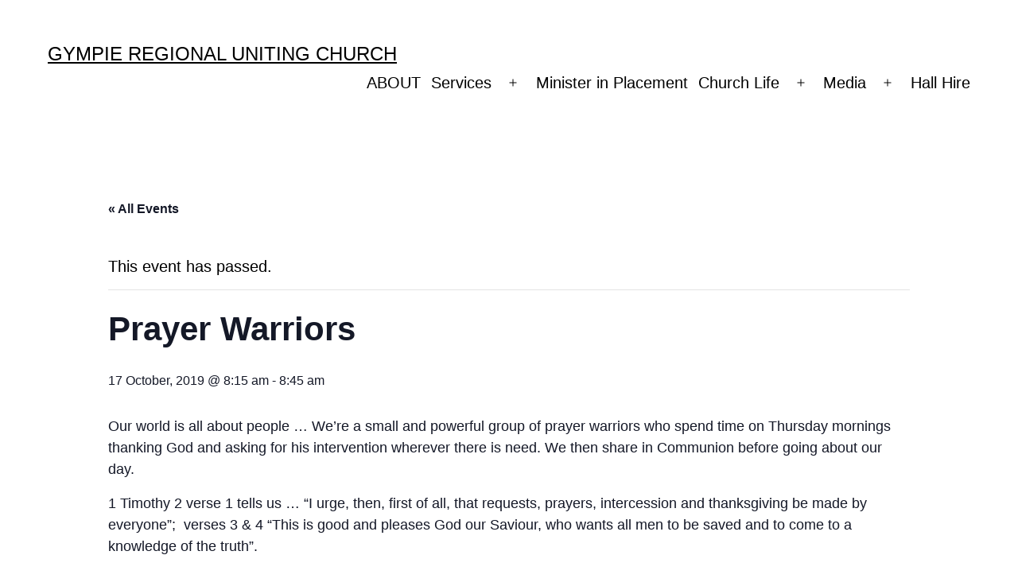

--- FILE ---
content_type: text/html; charset=UTF-8
request_url: https://www.gruc.org.au/event/prayer-warriors-16/
body_size: 11614
content:
<!doctype html>
<html lang="en-US" >
<head>
	<meta charset="UTF-8" />
	<meta name="viewport" content="width=device-width, initial-scale=1" />
	
<!-- MapPress Easy Google Maps Version:2.67.5 (http://www.mappresspro.com/mappress) -->
<script type='text/javascript'>mapp = window.mapp || {}; mapp.data = [];</script>
<title>Prayer Warriors &#8211; Gympie Regional Uniting Church</title>
<link rel='stylesheet' id='tribe-common-skeleton-style-css' href='https://www.gruc.org.au/wp-content/plugins/the-events-calendar/common/src/resources/css/common-skeleton.min.css?ver=4.14.1' media='all' />
<link rel='stylesheet' id='tribe-events-views-v2-bootstrap-datepicker-styles-css' href='https://www.gruc.org.au/wp-content/plugins/the-events-calendar/vendor/bootstrap-datepicker/css/bootstrap-datepicker.standalone.min.css?ver=5.8.1' media='all' />
<link rel='stylesheet' id='tribe-tooltipster-css-css' href='https://www.gruc.org.au/wp-content/plugins/the-events-calendar/common/vendor/tooltipster/tooltipster.bundle.min.css?ver=4.14.1' media='all' />
<link rel='stylesheet' id='tribe-events-views-v2-skeleton-css' href='https://www.gruc.org.au/wp-content/plugins/the-events-calendar/src/resources/css/views-skeleton.min.css?ver=5.8.1' media='all' />
<link rel='stylesheet' id='tribe-common-full-style-css' href='https://www.gruc.org.au/wp-content/plugins/the-events-calendar/common/src/resources/css/common-full.min.css?ver=4.14.1' media='all' />
<link rel='stylesheet' id='tribe-events-views-v2-full-css' href='https://www.gruc.org.au/wp-content/plugins/the-events-calendar/src/resources/css/views-full.min.css?ver=5.8.1' media='all' />
<meta name='robots' content='max-image-preview:large' />
<link rel="alternate" type="application/rss+xml" title="Gympie Regional Uniting Church &raquo; Feed" href="https://www.gruc.org.au/feed/" />
<link rel="alternate" type="application/rss+xml" title="Gympie Regional Uniting Church &raquo; Comments Feed" href="https://www.gruc.org.au/comments/feed/" />
<link rel="alternate" type="text/calendar" title="Gympie Regional Uniting Church &raquo; iCal Feed" href="https://www.gruc.org.au/events/?ical=1" />
<link rel="alternate" title="oEmbed (JSON)" type="application/json+oembed" href="https://www.gruc.org.au/wp-json/oembed/1.0/embed?url=https%3A%2F%2Fwww.gruc.org.au%2Fevent%2Fprayer-warriors-16%2F" />
<link rel="alternate" title="oEmbed (XML)" type="text/xml+oembed" href="https://www.gruc.org.au/wp-json/oembed/1.0/embed?url=https%3A%2F%2Fwww.gruc.org.au%2Fevent%2Fprayer-warriors-16%2F&#038;format=xml" />
<style id='wp-img-auto-sizes-contain-inline-css'>
img:is([sizes=auto i],[sizes^="auto," i]){contain-intrinsic-size:3000px 1500px}
/*# sourceURL=wp-img-auto-sizes-contain-inline-css */
</style>
<link rel='stylesheet' id='tribe-events-v2-single-skeleton-css' href='https://www.gruc.org.au/wp-content/plugins/the-events-calendar/src/resources/css/tribe-events-single-skeleton.min.css?ver=5.8.1' media='all' />
<link rel='stylesheet' id='tribe-events-v2-single-skeleton-full-css' href='https://www.gruc.org.au/wp-content/plugins/the-events-calendar/src/resources/css/tribe-events-single-full.min.css?ver=5.8.1' media='all' />
<style id='wp-emoji-styles-inline-css'>

	img.wp-smiley, img.emoji {
		display: inline !important;
		border: none !important;
		box-shadow: none !important;
		height: 1em !important;
		width: 1em !important;
		margin: 0 0.07em !important;
		vertical-align: -0.1em !important;
		background: none !important;
		padding: 0 !important;
	}
/*# sourceURL=wp-emoji-styles-inline-css */
</style>
<link rel='stylesheet' id='wp-block-library-css' href='https://www.gruc.org.au/wp-includes/css/dist/block-library/style.min.css?ver=6.9' media='all' />

<style id='classic-theme-styles-inline-css'>
/*! This file is auto-generated */
.wp-block-button__link{color:#fff;background-color:#32373c;border-radius:9999px;box-shadow:none;text-decoration:none;padding:calc(.667em + 2px) calc(1.333em + 2px);font-size:1.125em}.wp-block-file__button{background:#32373c;color:#fff;text-decoration:none}
/*# sourceURL=/wp-includes/css/classic-themes.min.css */
</style>
<link rel='stylesheet' id='mappress-css' href='https://www.gruc.org.au/wp-content/plugins/mappress-google-maps-for-wordpress/css/mappress.css?ver=2.67.5' media='all' />
<link rel='stylesheet' id='twenty-twenty-one-style-css' href='https://www.gruc.org.au/wp-content/themes/twentytwentyone/style.css?ver=1.4' media='all' />
<style id='twenty-twenty-one-style-inline-css'>
:root{--global--color-background: #ffffff;--global--color-primary: #000;--global--color-secondary: #000;--button--color-background: #000;--button--color-text-hover: #000;}
/*# sourceURL=twenty-twenty-one-style-inline-css */
</style>
<link rel='stylesheet' id='twenty-twenty-one-print-style-css' href='https://www.gruc.org.au/wp-content/themes/twentytwentyone/assets/css/print.css?ver=1.4' media='print' />
<script src="https://www.gruc.org.au/wp-includes/js/jquery/jquery.js?ver=3.7.1" id="jquery-core-js"></script>
<script src="https://www.gruc.org.au/wp-includes/js/jquery/jquery-migrate.min.js?ver=3.4.1" id="jquery-migrate-js"></script>
<script src="https://www.gruc.org.au/wp-content/plugins/the-events-calendar/common/src/resources/js/tribe-common.min.js?ver=4.14.1" id="tribe-common-js"></script>
<script src="https://www.gruc.org.au/wp-content/plugins/the-events-calendar/src/resources/js/views/breakpoints.js?ver=5.8.1" id="tribe-events-views-v2-breakpoints-js"></script>
<link rel="https://api.w.org/" href="https://www.gruc.org.au/wp-json/" /><link rel="alternate" title="JSON" type="application/json" href="https://www.gruc.org.au/wp-json/wp/v2/tribe_events/3626" /><link rel="EditURI" type="application/rsd+xml" title="RSD" href="https://www.gruc.org.au/xmlrpc.php?rsd" />
<meta name="generator" content="WordPress 6.9" />
<link rel="canonical" href="https://www.gruc.org.au/event/prayer-warriors-16/" />
<link rel='shortlink' href='https://www.gruc.org.au/?p=3626' />


<!--- UCA favicon plugin start --->
<link rel="apple-touch-icon" sizes="57x57" href="https://s3-ap-southeast-2.amazonaws.com/ucaqld-resources-web/favicons/uca/apple-touch-icon-57x57.png">
<link rel="apple-touch-icon" sizes="60x60" href="https://s3-ap-southeast-2.amazonaws.com/ucaqld-resources-web/favicons/uca/apple-touch-icon-60x60.png">
<link rel="apple-touch-icon" sizes="72x72" href="https://s3-ap-southeast-2.amazonaws.com/ucaqld-resources-web/favicons/uca/apple-touch-icon-72x72.png">
<link rel="apple-touch-icon" sizes="76x76" href="https://s3-ap-southeast-2.amazonaws.com/ucaqld-resources-web/favicons/uca/apple-touch-icon-76x76.png">
<link rel="apple-touch-icon" sizes="114x114" href="https://s3-ap-southeast-2.amazonaws.com/ucaqld-resources-web/favicons/uca/apple-touch-icon-114x114.png">
<link rel="apple-touch-icon" sizes="120x120" href="https://s3-ap-southeast-2.amazonaws.com/ucaqld-resources-web/favicons/uca/apple-touch-icon-120x120.png">
<link rel="apple-touch-icon" sizes="144x144" href="https://s3-ap-southeast-2.amazonaws.com/ucaqld-resources-web/favicons/uca/apple-touch-icon-144x144.png">
<link rel="apple-touch-icon" sizes="152x152" href="https://s3-ap-southeast-2.amazonaws.com/ucaqld-resources-web/favicons/uca/apple-touch-icon-152x152.png">
<link rel="apple-touch-icon" sizes="180x180" href="https://s3-ap-southeast-2.amazonaws.com/ucaqld-resources-web/favicons/uca/apple-touch-icon-180x180.png">
<link rel="icon" type="image/png" href="https://s3-ap-southeast-2.amazonaws.com/ucaqld-resources-web/favicons/uca/favicon-32x32.png" sizes="32x32">
<link rel="icon" type="image/png" href="https://s3-ap-southeast-2.amazonaws.com/ucaqld-resources-web/favicons/uca/android-chrome-192x192.png" sizes="192x192">
<link rel="icon" type="image/png" href="https://s3-ap-southeast-2.amazonaws.com/ucaqld-resources-web/favicons/uca/favicon-96x96.png" sizes="96x96">
<link rel="icon" type="image/png" href="https://s3-ap-southeast-2.amazonaws.com/ucaqld-resources-web/favicons/uca/favicon-16x16.png" sizes="16x16">
<link rel="manifest" href="https://s3-ap-southeast-2.amazonaws.com/ucaqld-resources-web/favicons/uca/manifest.json">
<link rel="shortcut icon" href="https://s3-ap-southeast-2.amazonaws.com/ucaqld-resources-web/favicons/uca/favicon.ico">
<meta name="msapplication-TileColor" content="#ffc40d">
<meta name="msapplication-TileImage" content="https://s3-ap-southeast-2.amazonaws.com/ucaqld-resources-web/favicons/uca/mstile-144x144.png">
<meta name="msapplication-config" content="https://s3-ap-southeast-2.amazonaws.com/ucaqld-resources-web/favicons/uca/browserconfig.xml">
<meta name="theme-color" content="#ffffff">
<!--- UCA favicon plugin end --->


<!-- <meta name="NextGEN" version="3.0.13" /> -->
<meta name="tec-api-version" content="v1"><meta name="tec-api-origin" content="https://www.gruc.org.au"><link rel="https://theeventscalendar.com/" href="https://www.gruc.org.au/wp-json/tribe/events/v1/events/3626" /><style id="custom-background-css">
body.custom-background { background-color: #ffffff; }
</style>
	<script type="application/ld+json">
[{"@context":"http://schema.org","@type":"Event","name":"Prayer Warriors","description":"&lt;p&gt;Our world is all about people ... We\\'re a small and powerful group of prayer warriors who spend time on Thursday mornings thanking God and asking for his intervention wherever there is need. We then share in Communion before going about our day. 1 Timothy 2 verse 1 tells us ... &quot;I urge, then, first&hellip; &lt;a class=&quot;more-link&quot; href=&quot;https://www.gruc.org.au/event/prayer-warriors-16/&quot;&gt;Continue reading &lt;span class=&quot;screen-reader-text&quot;&gt;Prayer Warriors&lt;/span&gt;&lt;/a&gt;&lt;/p&gt;\\n","url":"https://www.gruc.org.au/event/prayer-warriors-16/","startDate":"2019-10-17T08:15:00+10:00","endDate":"2019-10-17T08:45:00+10:00","location":{"@type":"Place","name":"Gympie Uniting Church","description":"","url":"","address":{"@type":"PostalAddress","streetAddress":"15 Red Hill Road","addressLocality":"Gympie","addressRegion":"QLD","postalCode":"4570","addressCountry":"Australia"},"telephone":"07 5482 2985","sameAs":""},"performer":"Organization"}]
</script><style id='wp-block-group-inline-css'>
.wp-block-group{box-sizing:border-box}:where(.wp-block-group.wp-block-group-is-layout-constrained){position:relative}
/*# sourceURL=https://www.gruc.org.au/wp-includes/blocks/group/style.min.css */
</style>
<style id='wp-block-group-theme-inline-css'>
:where(.wp-block-group.has-background){padding:1.25em 2.375em}
/*# sourceURL=https://www.gruc.org.au/wp-includes/blocks/group/theme.min.css */
</style>
<style id='wp-block-columns-inline-css'>
.wp-block-columns{box-sizing:border-box;display:flex;flex-wrap:wrap!important}@media (min-width:782px){.wp-block-columns{flex-wrap:nowrap!important}}.wp-block-columns{align-items:normal!important}.wp-block-columns.are-vertically-aligned-top{align-items:flex-start}.wp-block-columns.are-vertically-aligned-center{align-items:center}.wp-block-columns.are-vertically-aligned-bottom{align-items:flex-end}@media (max-width:781px){.wp-block-columns:not(.is-not-stacked-on-mobile)>.wp-block-column{flex-basis:100%!important}}@media (min-width:782px){.wp-block-columns:not(.is-not-stacked-on-mobile)>.wp-block-column{flex-basis:0;flex-grow:1}.wp-block-columns:not(.is-not-stacked-on-mobile)>.wp-block-column[style*=flex-basis]{flex-grow:0}}.wp-block-columns.is-not-stacked-on-mobile{flex-wrap:nowrap!important}.wp-block-columns.is-not-stacked-on-mobile>.wp-block-column{flex-basis:0;flex-grow:1}.wp-block-columns.is-not-stacked-on-mobile>.wp-block-column[style*=flex-basis]{flex-grow:0}:where(.wp-block-columns){margin-bottom:1.75em}:where(.wp-block-columns.has-background){padding:1.25em 2.375em}.wp-block-column{flex-grow:1;min-width:0;overflow-wrap:break-word;word-break:break-word}.wp-block-column.is-vertically-aligned-top{align-self:flex-start}.wp-block-column.is-vertically-aligned-center{align-self:center}.wp-block-column.is-vertically-aligned-bottom{align-self:flex-end}.wp-block-column.is-vertically-aligned-stretch{align-self:stretch}.wp-block-column.is-vertically-aligned-bottom,.wp-block-column.is-vertically-aligned-center,.wp-block-column.is-vertically-aligned-top{width:100%}
/*# sourceURL=https://www.gruc.org.au/wp-includes/blocks/columns/style.min.css */
</style>
<style id='wp-block-paragraph-inline-css'>
.is-small-text{font-size:.875em}.is-regular-text{font-size:1em}.is-large-text{font-size:2.25em}.is-larger-text{font-size:3em}.has-drop-cap:not(:focus):first-letter{float:left;font-size:8.4em;font-style:normal;font-weight:100;line-height:.68;margin:.05em .1em 0 0;text-transform:uppercase}body.rtl .has-drop-cap:not(:focus):first-letter{float:none;margin-left:.1em}p.has-drop-cap.has-background{overflow:hidden}:root :where(p.has-background){padding:1.25em 2.375em}:where(p.has-text-color:not(.has-link-color)) a{color:inherit}p.has-text-align-left[style*="writing-mode:vertical-lr"],p.has-text-align-right[style*="writing-mode:vertical-rl"]{rotate:180deg}
/*# sourceURL=https://www.gruc.org.au/wp-includes/blocks/paragraph/style.min.css */
</style>
<style id='global-styles-inline-css'>
:root{--wp--preset--aspect-ratio--square: 1;--wp--preset--aspect-ratio--4-3: 4/3;--wp--preset--aspect-ratio--3-4: 3/4;--wp--preset--aspect-ratio--3-2: 3/2;--wp--preset--aspect-ratio--2-3: 2/3;--wp--preset--aspect-ratio--16-9: 16/9;--wp--preset--aspect-ratio--9-16: 9/16;--wp--preset--color--black: #000000;--wp--preset--color--cyan-bluish-gray: #abb8c3;--wp--preset--color--white: #FFFFFF;--wp--preset--color--pale-pink: #f78da7;--wp--preset--color--vivid-red: #cf2e2e;--wp--preset--color--luminous-vivid-orange: #ff6900;--wp--preset--color--luminous-vivid-amber: #fcb900;--wp--preset--color--light-green-cyan: #7bdcb5;--wp--preset--color--vivid-green-cyan: #00d084;--wp--preset--color--pale-cyan-blue: #8ed1fc;--wp--preset--color--vivid-cyan-blue: #0693e3;--wp--preset--color--vivid-purple: #9b51e0;--wp--preset--color--dark-gray: #28303D;--wp--preset--color--gray: #39414D;--wp--preset--color--green: #D1E4DD;--wp--preset--color--blue: #D1DFE4;--wp--preset--color--purple: #D1D1E4;--wp--preset--color--red: #E4D1D1;--wp--preset--color--orange: #E4DAD1;--wp--preset--color--yellow: #EEEADD;--wp--preset--gradient--vivid-cyan-blue-to-vivid-purple: linear-gradient(135deg,rgb(6,147,227) 0%,rgb(155,81,224) 100%);--wp--preset--gradient--light-green-cyan-to-vivid-green-cyan: linear-gradient(135deg,rgb(122,220,180) 0%,rgb(0,208,130) 100%);--wp--preset--gradient--luminous-vivid-amber-to-luminous-vivid-orange: linear-gradient(135deg,rgb(252,185,0) 0%,rgb(255,105,0) 100%);--wp--preset--gradient--luminous-vivid-orange-to-vivid-red: linear-gradient(135deg,rgb(255,105,0) 0%,rgb(207,46,46) 100%);--wp--preset--gradient--very-light-gray-to-cyan-bluish-gray: linear-gradient(135deg,rgb(238,238,238) 0%,rgb(169,184,195) 100%);--wp--preset--gradient--cool-to-warm-spectrum: linear-gradient(135deg,rgb(74,234,220) 0%,rgb(151,120,209) 20%,rgb(207,42,186) 40%,rgb(238,44,130) 60%,rgb(251,105,98) 80%,rgb(254,248,76) 100%);--wp--preset--gradient--blush-light-purple: linear-gradient(135deg,rgb(255,206,236) 0%,rgb(152,150,240) 100%);--wp--preset--gradient--blush-bordeaux: linear-gradient(135deg,rgb(254,205,165) 0%,rgb(254,45,45) 50%,rgb(107,0,62) 100%);--wp--preset--gradient--luminous-dusk: linear-gradient(135deg,rgb(255,203,112) 0%,rgb(199,81,192) 50%,rgb(65,88,208) 100%);--wp--preset--gradient--pale-ocean: linear-gradient(135deg,rgb(255,245,203) 0%,rgb(182,227,212) 50%,rgb(51,167,181) 100%);--wp--preset--gradient--electric-grass: linear-gradient(135deg,rgb(202,248,128) 0%,rgb(113,206,126) 100%);--wp--preset--gradient--midnight: linear-gradient(135deg,rgb(2,3,129) 0%,rgb(40,116,252) 100%);--wp--preset--gradient--purple-to-yellow: linear-gradient(160deg, #D1D1E4 0%, #EEEADD 100%);--wp--preset--gradient--yellow-to-purple: linear-gradient(160deg, #EEEADD 0%, #D1D1E4 100%);--wp--preset--gradient--green-to-yellow: linear-gradient(160deg, #D1E4DD 0%, #EEEADD 100%);--wp--preset--gradient--yellow-to-green: linear-gradient(160deg, #EEEADD 0%, #D1E4DD 100%);--wp--preset--gradient--red-to-yellow: linear-gradient(160deg, #E4D1D1 0%, #EEEADD 100%);--wp--preset--gradient--yellow-to-red: linear-gradient(160deg, #EEEADD 0%, #E4D1D1 100%);--wp--preset--gradient--purple-to-red: linear-gradient(160deg, #D1D1E4 0%, #E4D1D1 100%);--wp--preset--gradient--red-to-purple: linear-gradient(160deg, #E4D1D1 0%, #D1D1E4 100%);--wp--preset--font-size--small: 18px;--wp--preset--font-size--medium: 20px;--wp--preset--font-size--large: 24px;--wp--preset--font-size--x-large: 42px;--wp--preset--font-size--extra-small: 16px;--wp--preset--font-size--normal: 20px;--wp--preset--font-size--extra-large: 40px;--wp--preset--font-size--huge: 96px;--wp--preset--font-size--gigantic: 144px;--wp--preset--spacing--20: 0.44rem;--wp--preset--spacing--30: 0.67rem;--wp--preset--spacing--40: 1rem;--wp--preset--spacing--50: 1.5rem;--wp--preset--spacing--60: 2.25rem;--wp--preset--spacing--70: 3.38rem;--wp--preset--spacing--80: 5.06rem;--wp--preset--shadow--natural: 6px 6px 9px rgba(0, 0, 0, 0.2);--wp--preset--shadow--deep: 12px 12px 50px rgba(0, 0, 0, 0.4);--wp--preset--shadow--sharp: 6px 6px 0px rgba(0, 0, 0, 0.2);--wp--preset--shadow--outlined: 6px 6px 0px -3px rgb(255, 255, 255), 6px 6px rgb(0, 0, 0);--wp--preset--shadow--crisp: 6px 6px 0px rgb(0, 0, 0);}:where(.is-layout-flex){gap: 0.5em;}:where(.is-layout-grid){gap: 0.5em;}body .is-layout-flex{display: flex;}.is-layout-flex{flex-wrap: wrap;align-items: center;}.is-layout-flex > :is(*, div){margin: 0;}body .is-layout-grid{display: grid;}.is-layout-grid > :is(*, div){margin: 0;}:where(.wp-block-columns.is-layout-flex){gap: 2em;}:where(.wp-block-columns.is-layout-grid){gap: 2em;}:where(.wp-block-post-template.is-layout-flex){gap: 1.25em;}:where(.wp-block-post-template.is-layout-grid){gap: 1.25em;}.has-black-color{color: var(--wp--preset--color--black) !important;}.has-cyan-bluish-gray-color{color: var(--wp--preset--color--cyan-bluish-gray) !important;}.has-white-color{color: var(--wp--preset--color--white) !important;}.has-pale-pink-color{color: var(--wp--preset--color--pale-pink) !important;}.has-vivid-red-color{color: var(--wp--preset--color--vivid-red) !important;}.has-luminous-vivid-orange-color{color: var(--wp--preset--color--luminous-vivid-orange) !important;}.has-luminous-vivid-amber-color{color: var(--wp--preset--color--luminous-vivid-amber) !important;}.has-light-green-cyan-color{color: var(--wp--preset--color--light-green-cyan) !important;}.has-vivid-green-cyan-color{color: var(--wp--preset--color--vivid-green-cyan) !important;}.has-pale-cyan-blue-color{color: var(--wp--preset--color--pale-cyan-blue) !important;}.has-vivid-cyan-blue-color{color: var(--wp--preset--color--vivid-cyan-blue) !important;}.has-vivid-purple-color{color: var(--wp--preset--color--vivid-purple) !important;}.has-black-background-color{background-color: var(--wp--preset--color--black) !important;}.has-cyan-bluish-gray-background-color{background-color: var(--wp--preset--color--cyan-bluish-gray) !important;}.has-white-background-color{background-color: var(--wp--preset--color--white) !important;}.has-pale-pink-background-color{background-color: var(--wp--preset--color--pale-pink) !important;}.has-vivid-red-background-color{background-color: var(--wp--preset--color--vivid-red) !important;}.has-luminous-vivid-orange-background-color{background-color: var(--wp--preset--color--luminous-vivid-orange) !important;}.has-luminous-vivid-amber-background-color{background-color: var(--wp--preset--color--luminous-vivid-amber) !important;}.has-light-green-cyan-background-color{background-color: var(--wp--preset--color--light-green-cyan) !important;}.has-vivid-green-cyan-background-color{background-color: var(--wp--preset--color--vivid-green-cyan) !important;}.has-pale-cyan-blue-background-color{background-color: var(--wp--preset--color--pale-cyan-blue) !important;}.has-vivid-cyan-blue-background-color{background-color: var(--wp--preset--color--vivid-cyan-blue) !important;}.has-vivid-purple-background-color{background-color: var(--wp--preset--color--vivid-purple) !important;}.has-black-border-color{border-color: var(--wp--preset--color--black) !important;}.has-cyan-bluish-gray-border-color{border-color: var(--wp--preset--color--cyan-bluish-gray) !important;}.has-white-border-color{border-color: var(--wp--preset--color--white) !important;}.has-pale-pink-border-color{border-color: var(--wp--preset--color--pale-pink) !important;}.has-vivid-red-border-color{border-color: var(--wp--preset--color--vivid-red) !important;}.has-luminous-vivid-orange-border-color{border-color: var(--wp--preset--color--luminous-vivid-orange) !important;}.has-luminous-vivid-amber-border-color{border-color: var(--wp--preset--color--luminous-vivid-amber) !important;}.has-light-green-cyan-border-color{border-color: var(--wp--preset--color--light-green-cyan) !important;}.has-vivid-green-cyan-border-color{border-color: var(--wp--preset--color--vivid-green-cyan) !important;}.has-pale-cyan-blue-border-color{border-color: var(--wp--preset--color--pale-cyan-blue) !important;}.has-vivid-cyan-blue-border-color{border-color: var(--wp--preset--color--vivid-cyan-blue) !important;}.has-vivid-purple-border-color{border-color: var(--wp--preset--color--vivid-purple) !important;}.has-vivid-cyan-blue-to-vivid-purple-gradient-background{background: var(--wp--preset--gradient--vivid-cyan-blue-to-vivid-purple) !important;}.has-light-green-cyan-to-vivid-green-cyan-gradient-background{background: var(--wp--preset--gradient--light-green-cyan-to-vivid-green-cyan) !important;}.has-luminous-vivid-amber-to-luminous-vivid-orange-gradient-background{background: var(--wp--preset--gradient--luminous-vivid-amber-to-luminous-vivid-orange) !important;}.has-luminous-vivid-orange-to-vivid-red-gradient-background{background: var(--wp--preset--gradient--luminous-vivid-orange-to-vivid-red) !important;}.has-very-light-gray-to-cyan-bluish-gray-gradient-background{background: var(--wp--preset--gradient--very-light-gray-to-cyan-bluish-gray) !important;}.has-cool-to-warm-spectrum-gradient-background{background: var(--wp--preset--gradient--cool-to-warm-spectrum) !important;}.has-blush-light-purple-gradient-background{background: var(--wp--preset--gradient--blush-light-purple) !important;}.has-blush-bordeaux-gradient-background{background: var(--wp--preset--gradient--blush-bordeaux) !important;}.has-luminous-dusk-gradient-background{background: var(--wp--preset--gradient--luminous-dusk) !important;}.has-pale-ocean-gradient-background{background: var(--wp--preset--gradient--pale-ocean) !important;}.has-electric-grass-gradient-background{background: var(--wp--preset--gradient--electric-grass) !important;}.has-midnight-gradient-background{background: var(--wp--preset--gradient--midnight) !important;}.has-small-font-size{font-size: var(--wp--preset--font-size--small) !important;}.has-medium-font-size{font-size: var(--wp--preset--font-size--medium) !important;}.has-large-font-size{font-size: var(--wp--preset--font-size--large) !important;}.has-x-large-font-size{font-size: var(--wp--preset--font-size--x-large) !important;}
:where(.wp-block-columns.is-layout-flex){gap: 2em;}:where(.wp-block-columns.is-layout-grid){gap: 2em;}
/*# sourceURL=global-styles-inline-css */
</style>
<style id='core-block-supports-inline-css'>
.wp-container-core-columns-is-layout-9d6595d7{flex-wrap:nowrap;}
/*# sourceURL=core-block-supports-inline-css */
</style>
</head>

<body class="wp-singular tribe_events-template-default single single-tribe_events postid-3626 custom-background wp-embed-responsive wp-theme-twentytwentyone tribe-theme-twentytwentyone tribe-events-page-template tribe-no-js tribe-filter-live is-light-theme has-background-white no-js singular has-main-navigation">
<div id="page" class="site">
	<a class="skip-link screen-reader-text" href="#content">Skip to content</a>

	
<header id="masthead" class="site-header has-title-and-tagline has-menu" role="banner">

	

<div class="site-branding">

	
						<p class="site-title"><a href="https://www.gruc.org.au/">Gympie Regional Uniting Church</a></p>
			
	</div><!-- .site-branding -->
	
	<nav id="site-navigation" class="primary-navigation" role="navigation" aria-label="Primary menu">
		<div class="menu-button-container">
			<button id="primary-mobile-menu" class="button" aria-controls="primary-menu-list" aria-expanded="false">
				<span class="dropdown-icon open">Menu					<svg class="svg-icon" width="24" height="24" aria-hidden="true" role="img" focusable="false" viewBox="0 0 24 24" fill="none" xmlns="http://www.w3.org/2000/svg"><path fill-rule="evenodd" clip-rule="evenodd" d="M4.5 6H19.5V7.5H4.5V6ZM4.5 12H19.5V13.5H4.5V12ZM19.5 18H4.5V19.5H19.5V18Z" fill="currentColor"/></svg>				</span>
				<span class="dropdown-icon close">Close					<svg class="svg-icon" width="24" height="24" aria-hidden="true" role="img" focusable="false" viewBox="0 0 24 24" fill="none" xmlns="http://www.w3.org/2000/svg"><path fill-rule="evenodd" clip-rule="evenodd" d="M12 10.9394L5.53033 4.46973L4.46967 5.53039L10.9393 12.0001L4.46967 18.4697L5.53033 19.5304L12 13.0607L18.4697 19.5304L19.5303 18.4697L13.0607 12.0001L19.5303 5.53039L18.4697 4.46973L12 10.9394Z" fill="currentColor"/></svg>				</span>
			</button><!-- #primary-mobile-menu -->
		</div><!-- .menu-button-container -->
		<div class="primary-menu-container"><ul id="primary-menu-list" class="menu-wrapper"><li id="menu-item-5327" class="menu-item menu-item-type-post_type menu-item-object-page menu-item-5327"><a href="https://www.gruc.org.au/about/">ABOUT</a></li>
<li id="menu-item-167" class="menu-item menu-item-type-post_type menu-item-object-page menu-item-has-children menu-item-167"><a href="https://www.gruc.org.au/service-times/">Services</a><button class="sub-menu-toggle" aria-expanded="false" onClick="twentytwentyoneExpandSubMenu(this)"><span class="icon-plus"><svg class="svg-icon" width="18" height="18" aria-hidden="true" role="img" focusable="false" viewBox="0 0 24 24" fill="none" xmlns="http://www.w3.org/2000/svg"><path fill-rule="evenodd" clip-rule="evenodd" d="M18 11.2h-5.2V6h-1.6v5.2H6v1.6h5.2V18h1.6v-5.2H18z" fill="currentColor"/></svg></span><span class="icon-minus"><svg class="svg-icon" width="18" height="18" aria-hidden="true" role="img" focusable="false" viewBox="0 0 24 24" fill="none" xmlns="http://www.w3.org/2000/svg"><path fill-rule="evenodd" clip-rule="evenodd" d="M6 11h12v2H6z" fill="currentColor"/></svg></span><span class="screen-reader-text">Open menu</span></button>
<ul class="sub-menu">
	<li id="menu-item-216" class="menu-item menu-item-type-post_type menu-item-object-page menu-item-216"><a href="https://www.gruc.org.au/gympie/">Gympie</a></li>
	<li id="menu-item-215" class="menu-item menu-item-type-post_type menu-item-object-page menu-item-215"><a href="https://www.gruc.org.au/imbil/">Imbil</a></li>
</ul>
</li>
<li id="menu-item-32" class="menu-item menu-item-type-post_type menu-item-object-page menu-item-32"><a href="https://www.gruc.org.au/ministry-team/">Minister in Placement</a></li>
<li id="menu-item-47" class="menu-item menu-item-type-post_type menu-item-object-page menu-item-has-children menu-item-47"><a href="https://www.gruc.org.au/activities/">Church Life</a><button class="sub-menu-toggle" aria-expanded="false" onClick="twentytwentyoneExpandSubMenu(this)"><span class="icon-plus"><svg class="svg-icon" width="18" height="18" aria-hidden="true" role="img" focusable="false" viewBox="0 0 24 24" fill="none" xmlns="http://www.w3.org/2000/svg"><path fill-rule="evenodd" clip-rule="evenodd" d="M18 11.2h-5.2V6h-1.6v5.2H6v1.6h5.2V18h1.6v-5.2H18z" fill="currentColor"/></svg></span><span class="icon-minus"><svg class="svg-icon" width="18" height="18" aria-hidden="true" role="img" focusable="false" viewBox="0 0 24 24" fill="none" xmlns="http://www.w3.org/2000/svg"><path fill-rule="evenodd" clip-rule="evenodd" d="M6 11h12v2H6z" fill="currentColor"/></svg></span><span class="screen-reader-text">Open menu</span></button>
<ul class="sub-menu">
	<li id="menu-item-5296" class="menu-item menu-item-type-custom menu-item-object-custom menu-item-5296"><a href="http://gruc.org.au/events">Events</a></li>
	<li id="menu-item-200" class="menu-item menu-item-type-post_type menu-item-object-page menu-item-200"><a href="https://www.gruc.org.au/mens-shed/">Men’s Shed</a></li>
	<li id="menu-item-227" class="menu-item menu-item-type-post_type menu-item-object-page menu-item-227"><a href="https://www.gruc.org.au/adult-fellowship/">JOY Circle</a></li>
</ul>
</li>
<li id="menu-item-5230" class="menu-item menu-item-type-post_type menu-item-object-page menu-item-has-children menu-item-5230"><a href="https://www.gruc.org.au/media/">Media</a><button class="sub-menu-toggle" aria-expanded="false" onClick="twentytwentyoneExpandSubMenu(this)"><span class="icon-plus"><svg class="svg-icon" width="18" height="18" aria-hidden="true" role="img" focusable="false" viewBox="0 0 24 24" fill="none" xmlns="http://www.w3.org/2000/svg"><path fill-rule="evenodd" clip-rule="evenodd" d="M18 11.2h-5.2V6h-1.6v5.2H6v1.6h5.2V18h1.6v-5.2H18z" fill="currentColor"/></svg></span><span class="icon-minus"><svg class="svg-icon" width="18" height="18" aria-hidden="true" role="img" focusable="false" viewBox="0 0 24 24" fill="none" xmlns="http://www.w3.org/2000/svg"><path fill-rule="evenodd" clip-rule="evenodd" d="M6 11h12v2H6z" fill="currentColor"/></svg></span><span class="screen-reader-text">Open menu</span></button>
<ul class="sub-menu">
	<li id="menu-item-482" class="menu-item menu-item-type-post_type menu-item-object-page menu-item-482"><a href="https://www.gruc.org.au/sermons/">Sermons</a></li>
	<li id="menu-item-845" class="menu-item menu-item-type-post_type menu-item-object-page menu-item-845"><a href="https://www.gruc.org.au/the-vine-2/">The Vibe</a></li>
</ul>
</li>
<li id="menu-item-290" class="menu-item menu-item-type-post_type menu-item-object-page menu-item-290"><a href="https://www.gruc.org.au/hall-hire/">Hall Hire</a></li>
</ul></div>	</nav><!-- #site-navigation -->

</header><!-- #masthead -->

	<div id="content" class="site-content">
		<div id="primary" class="content-area">
			<main id="main" class="site-main" role="main">
<main id="tribe-events-pg-template" class="tribe-events-pg-template"><div class="tribe-events-before-html"></div><span class="tribe-events-ajax-loading"><img class="tribe-events-spinner-medium" src="https://www.gruc.org.au/wp-content/plugins/the-events-calendar/src/resources/images/tribe-loading.gif" alt="Loading Events" /></span>
<div id="tribe-events-content" class="tribe-events-single">

	<p class="tribe-events-back">
		<a href="https://www.gruc.org.au/events/"> &laquo; All Events</a>
	</p>

	<!-- Notices -->
	<div class="tribe-events-notices"><ul><li>This event has passed.</li></ul></div>
	<h1 class="tribe-events-single-event-title">Prayer Warriors</h1>
	<div class="tribe-events-schedule tribe-clearfix">
		<h2><span class="tribe-event-date-start">17 October, 2019 @ 8:15 am</span> - <span class="tribe-event-time">8:45 am</span></h2>			</div>

	<!-- Event header -->
	<div id="tribe-events-header"  data-title="Prayer Warriors &#8211; Gympie Regional Uniting Church" data-viewtitle="Prayer Warriors">
		<!-- Navigation -->
		<nav class="tribe-events-nav-pagination" aria-label="Event Navigation">
			<ul class="tribe-events-sub-nav">
				<li class="tribe-events-nav-previous"><a href="https://www.gruc.org.au/event/agm-2019/"><span>&laquo;</span> AGM 2019</a></li>
				<li class="tribe-events-nav-next"><a href="https://www.gruc.org.au/event/join-us-for-a-cuppa-44/">Join Us For A Cuppa <span>&raquo;</span></a></li>
			</ul>
			<!-- .tribe-events-sub-nav -->
		</nav>
	</div>
	<!-- #tribe-events-header -->

			<div id="post-3626" class="post-3626 tribe_events type-tribe_events status-publish hentry entry">
			<!-- Event featured image, but exclude link -->
			
			<!-- Event content -->
						<div class="tribe-events-single-event-description tribe-events-content">
				<p>Our world is all about people &#8230; We&#8217;re a small and powerful group of prayer warriors who spend time on Thursday mornings thanking God and asking for his intervention wherever there is need. We then share in Communion before going about our day.</p>
<p>1 Timothy 2 verse 1 tells us &#8230; &#8220;I urge, then, first of all, that requests, prayers, intercession and thanksgiving be made by everyone&#8221;;&nbsp; verses 3 &amp; 4 &#8220;This is good and pleases God our Saviour, who wants all men to be saved and to come to a knowledge of the truth&#8221;.</p>
<p>Drop in and join us from time to time &#8230; no worries if you can only stay for a short while.</p>
			</div>
			<!-- .tribe-events-single-event-description -->
			<div class="tribe-events-cal-links"><a class="tribe-events-gcal tribe-events-button" href="https://www.google.com/calendar/event?action=TEMPLATE&#038;text=Prayer+Warriors&#038;dates=20191017T081500/20191017T084500&#038;details=Our+world+is+all+about+people+%26%238230%3B+We%26%238217%3Bre+a+small+and+powerful+group+of+prayer+warriors+who+spend+time+on+Thursday+mornings+thanking+God+and+asking+for+his+intervention+wherever+there+is+need.+We+then+share+in+Communion+before+going+about+our+day.+%0A1+Timothy+2+verse+1+tells+us+%26%238230%3B+%26%238220%3BI+urge%2C+then%2C+first+of+all%2C+that+requests%2C+prayers%2C+intercession+and+thanksgiving+be+made+by+everyone%26%238221%3B%3B%26nbsp%3B+verses+3+%26amp%3B+4+%26%238220%3BThis+is+good+and+pleases+God+our+Saviour%2C+who+wants+all+men+to+be+saved+and+to+come+to+a+knowledge+of+the+truth%26%238221%3B.+%0ADrop+in+and+join+us+from+time+to+time+%26%238230%3B+no+worries+if+you+can+only+stay+for+a+short+while.+%0A&#038;location=Gympie+Uniting+Church%2C+15+Red+Hill+Road%2C+Gympie%2C+QLD%2C+4570%2C+Australia&#038;trp=false&#038;sprop=website:https://www.gruc.org.au&#038;ctz=UTC" title="Add to Google Calendar">+ Google Calendar</a><a class="tribe-events-ical tribe-events-button" href="https://www.gruc.org.au/event/prayer-warriors-16/?ical=1" title="Download .ics file" >+ iCal Export</a></div><!-- .tribe-events-cal-links -->
			<!-- Event meta -->
						
	<div class="tribe-events-single-section tribe-events-event-meta primary tribe-clearfix">


<div class="tribe-events-meta-group tribe-events-meta-group-details">
	<h2 class="tribe-events-single-section-title"> Details </h2>
	<dl>

		
			<dt class="tribe-events-start-date-label"> Date: </dt>
			<dd>
				<abbr class="tribe-events-abbr tribe-events-start-date published dtstart" title="2019-10-17"> 17 October, 2019 </abbr>
			</dd>

			<dt class="tribe-events-start-time-label"> Time: </dt>
			<dd>
				<div class="tribe-events-abbr tribe-events-start-time published dtstart" title="2019-10-17">
					8:15 am - 8:45 am									</div>
			</dd>

		
		
		
		
		
			</dl>
</div>

<div class="tribe-events-meta-group tribe-events-meta-group-venue">
	<h2 class="tribe-events-single-section-title"> Venue </h2>
	<dl>
		
		<dd class="tribe-venue"> Gympie Uniting Church </dd>

					<dd class="tribe-venue-location">
				<address class="tribe-events-address">
					<span class="tribe-address">

<span class="tribe-street-address">15 Red Hill Road</span>
	
		<br>
		<span class="tribe-locality">Gympie</span><span class="tribe-delimiter">,</span>

	<abbr class="tribe-region tribe-events-abbr" title="QLD">QLD</abbr>

	<span class="tribe-postal-code">4570</span>

	<span class="tribe-country-name">Australia</span>

</span>

											<a class="tribe-events-gmap" href="https://maps.google.com/maps?f=q&#038;source=s_q&#038;hl=en&#038;geocode=&#038;q=15+Red+Hill+Road+Gympie+QLD+4570+Australia" title="Click to view a Google Map" target="_blank" rel="noreferrer noopener">+ Google Map</a>									</address>
			</dd>
		
					<dt class="tribe-venue-tel-label"> Phone: </dt>
			<dd class="tribe-venue-tel"> 07 5482 2985 </dd>
		
		
			</dl>
</div>
<div class="tribe-events-meta-group tribe-events-meta-group-gmap">
<div class="tribe-events-venue-map">
	
<iframe
  width="100%"
  height="350px"
  frameborder="0" style="border:0"
  src="https://www.google.com/maps/embed/v1/place?key=AIzaSyDNsicAsP6-VuGtAb1O9riI3oc_NOb7IOU&#038;q=15+Red+Hill+Road+Gympie+QLD+4570+Australia+" allowfullscreen>
</iframe></div>
</div>
	</div>


					</div> <!-- #post-x -->
			
	<!-- Event footer -->
	<div id="tribe-events-footer">
		<!-- Navigation -->
		<nav class="tribe-events-nav-pagination" aria-label="Event Navigation">
			<ul class="tribe-events-sub-nav">
				<li class="tribe-events-nav-previous"><a href="https://www.gruc.org.au/event/agm-2019/"><span>&laquo;</span> AGM 2019</a></li>
				<li class="tribe-events-nav-next"><a href="https://www.gruc.org.au/event/join-us-for-a-cuppa-44/">Join Us For A Cuppa <span>&raquo;</span></a></li>
			</ul>
			<!-- .tribe-events-sub-nav -->
		</nav>
	</div>
	<!-- #tribe-events-footer -->

</div><!-- #tribe-events-content -->
<div class="tribe-events-after-html"></div>
<!--
This calendar is powered by The Events Calendar.
http://evnt.is/18wn
-->
</main>			</main><!-- #main -->
		</div><!-- #primary -->
	</div><!-- #content -->

	
	<aside class="widget-area">
		<section id="block-18" class="widget widget_block">
<div class="wp-block-columns are-vertically-aligned-top is-layout-flex wp-container-core-columns-is-layout-9d6595d7 wp-block-columns-is-layout-flex">
<div class="wp-block-column is-vertically-aligned-top is-layout-flow wp-block-column-is-layout-flow" style="flex-basis:100%">
<div class="wp-block-columns is-style-twentytwentyone-columns-overlap is-layout-flex wp-container-core-columns-is-layout-9d6595d7 wp-block-columns-is-layout-flex">
<div class="wp-block-column is-layout-flow wp-block-column-is-layout-flow" style="flex-basis:100%">
<div class="wp-block-group alignfull"><div class="wp-block-group__inner-container is-layout-flow wp-block-group-is-layout-flow"></div></div>
</div>
</div>
</div>
</div>
</section><section id="block-8" class="widget widget_block widget_text">
<p>Gympie Regional Uniting Church<br>15 Red Hill Road<br>Gympie, Queensland 4570</p>
</section><section id="block-10" class="widget widget_block widget_text">
<p>Mobile: 0493 442 250<br>Phone: 07 5482 2985<br>Email: <a href="mailto:office@gruc.org.au"> office@gruc.org.au</a></p>
</section><section id="block-19" class="widget widget_block widget_text">
<p class="has-text-align-left"><span style="text-decoration: underline;">Office Hours</span>: <br>Monday - 8:30am to 12noon                                                                                                                                                                                                                          <br>Tuesday - 9:30am to 3pm<br>Wednesday - 8:30am to 12noon<br>Thursday - 8:30am to 3pm<br>Friday - Closed</p>
</section><section id="block-3" class="widget widget_block widget_text">
<p></p>
</section>	</aside><!-- .widget-area -->


	<footer id="colophon" class="site-footer" role="contentinfo">

				<div class="site-info">
			<div class="site-name">
																						<a href="https://www.gruc.org.au/">Gympie Regional Uniting Church</a>
																		</div><!-- .site-name -->
			<div class="powered-by">
				Proudly powered by <a href="https://wordpress.org/">WordPress</a>.			</div><!-- .powered-by -->

		</div><!-- .site-info -->
	</footer><!-- #colophon -->

</div><!-- #page -->

<!-- ngg_resource_manager_marker --><script src="https://www.gruc.org.au/wp-content/plugins/the-events-calendar/src/resources/js/views/viewport.js?ver=5.8.1" id="tribe-events-views-v2-viewport-js"></script>
<script src="https://www.gruc.org.au/wp-content/plugins/the-events-calendar/src/resources/js/views/accordion.js?ver=5.8.1" id="tribe-events-views-v2-accordion-js"></script>
<script src="https://www.gruc.org.au/wp-content/plugins/the-events-calendar/src/resources/js/views/month-mobile-events.js?ver=5.8.1" id="tribe-events-views-v2-month-mobile-events-js"></script>
<script src="https://www.gruc.org.au/wp-content/plugins/the-events-calendar/vendor/bootstrap-datepicker/js/bootstrap-datepicker.min.js?ver=5.8.1" id="tribe-events-views-v2-bootstrap-datepicker-js"></script>
<script src="https://www.gruc.org.au/wp-content/plugins/the-events-calendar/src/resources/js/views/view-selector.js?ver=5.8.1" id="tribe-events-views-v2-view-selector-js"></script>
<script src="https://www.gruc.org.au/wp-content/plugins/the-events-calendar/src/resources/js/views/navigation-scroll.js?ver=5.8.1" id="tribe-events-views-v2-navigation-scroll-js"></script>
<script src="https://www.gruc.org.au/wp-content/plugins/the-events-calendar/common/vendor/tooltipster/tooltipster.bundle.min.js?ver=4.14.1" id="tribe-tooltipster-js"></script>
<script src="https://www.gruc.org.au/wp-content/plugins/the-events-calendar/src/resources/js/views/tooltip.js?ver=5.8.1" id="tribe-events-views-v2-tooltip-js"></script>
<script src="https://www.gruc.org.au/wp-content/plugins/the-events-calendar/src/resources/js/views/month-grid.js?ver=5.8.1" id="tribe-events-views-v2-month-grid-js"></script>
<script src="https://www.gruc.org.au/wp-content/plugins/the-events-calendar/src/resources/js/views/events-bar.js?ver=5.8.1" id="tribe-events-views-v2-events-bar-js"></script>
<script src="https://www.gruc.org.au/wp-content/plugins/the-events-calendar/src/resources/js/views/events-bar-inputs.js?ver=5.8.1" id="tribe-events-views-v2-events-bar-inputs-js"></script>
<script src="https://www.gruc.org.au/wp-content/plugins/the-events-calendar/src/resources/js/views/datepicker.js?ver=5.8.1" id="tribe-events-views-v2-datepicker-js"></script>
<script src="https://www.gruc.org.au/wp-content/plugins/the-events-calendar/src/resources/js/views/multiday-events.js?ver=5.8.1" id="tribe-events-views-v2-multiday-events-js"></script>
<script id="twenty-twenty-one-ie11-polyfills-js-after">
( Element.prototype.matches && Element.prototype.closest && window.NodeList && NodeList.prototype.forEach ) || document.write( '<script src="https://www.gruc.org.au/wp-content/themes/twentytwentyone/assets/js/polyfills.js?ver=1.4"></scr' + 'ipt>' );
//# sourceURL=twenty-twenty-one-ie11-polyfills-js-after
</script>
<script src="https://www.gruc.org.au/wp-content/themes/twentytwentyone/assets/js/primary-navigation.js?ver=1.4" id="twenty-twenty-one-primary-navigation-script-js"></script>
<script src="https://www.gruc.org.au/wp-content/themes/twentytwentyone/assets/js/responsive-embeds.js?ver=1.4" id="twenty-twenty-one-responsive-embeds-script-js"></script>
<script type="speculationrules">
{"prefetch":[{"source":"document","where":{"and":[{"href_matches":"/*"},{"not":{"href_matches":["/wp-*.php","/wp-admin/*","/wp-content/uploads/*","/wp-content/*","/wp-content/plugins/*","/wp-content/themes/twentytwentyone/*","/*\\?(.+)"]}},{"not":{"selector_matches":"a[rel~=\"nofollow\"]"}},{"not":{"selector_matches":".no-prefetch, .no-prefetch a"}}]},"eagerness":"conservative"}]}
</script>
		<script>
		( function ( body ) {
			'use strict';
			body.className = body.className.replace( /\btribe-no-js\b/, 'tribe-js' );
		} )( document.body );
		</script>
		<script>document.body.classList.remove("no-js");</script>	<script>
	if ( -1 !== navigator.userAgent.indexOf( 'MSIE' ) || -1 !== navigator.appVersion.indexOf( 'Trident/' ) ) {
		document.body.classList.add( 'is-IE' );
	}
	</script>
	<script> /* <![CDATA[ */var tribe_l10n_datatables = {"aria":{"sort_ascending":": activate to sort column ascending","sort_descending":": activate to sort column descending"},"length_menu":"Show _MENU_ entries","empty_table":"No data available in table","info":"Showing _START_ to _END_ of _TOTAL_ entries","info_empty":"Showing 0 to 0 of 0 entries","info_filtered":"(filtered from _MAX_ total entries)","zero_records":"No matching records found","search":"Search:","all_selected_text":"All items on this page were selected. ","select_all_link":"Select all pages","clear_selection":"Clear Selection.","pagination":{"all":"All","next":"Next","previous":"Previous"},"select":{"rows":{"0":"","_":": Selected %d rows","1":": Selected 1 row"}},"datepicker":{"dayNames":["Sunday","Monday","Tuesday","Wednesday","Thursday","Friday","Saturday"],"dayNamesShort":["Sun","Mon","Tue","Wed","Thu","Fri","Sat"],"dayNamesMin":["S","M","T","W","T","F","S"],"monthNames":["January","February","March","April","May","June","July","August","September","October","November","December"],"monthNamesShort":["January","February","March","April","May","June","July","August","September","October","November","December"],"monthNamesMin":["Jan","Feb","Mar","Apr","May","Jun","Jul","Aug","Sep","Oct","Nov","Dec"],"nextText":"Next","prevText":"Prev","currentText":"Today","closeText":"Done","today":"Today","clear":"Clear"}};/* ]]> */ </script>	<script>
	/(trident|msie)/i.test(navigator.userAgent)&&document.getElementById&&window.addEventListener&&window.addEventListener("hashchange",(function(){var t,e=location.hash.substring(1);/^[A-z0-9_-]+$/.test(e)&&(t=document.getElementById(e))&&(/^(?:a|select|input|button|textarea)$/i.test(t.tagName)||(t.tabIndex=-1),t.focus())}),!1);
	</script>
	<script src="https://www.gruc.org.au/wp-content/plugins/the-events-calendar/common/src/resources/js/utils/query-string.js?ver=4.14.1" id="tribe-query-string-js"></script>
<script src='https://www.gruc.org.au/wp-content/plugins/the-events-calendar/common/src/resources/js/underscore-before.js'></script>
<script src="https://www.gruc.org.au/wp-includes/js/underscore.min.js?ver=1.13.7" id="underscore-js"></script>
<script src='https://www.gruc.org.au/wp-content/plugins/the-events-calendar/common/src/resources/js/underscore-after.js'></script>
<script defer src="https://www.gruc.org.au/wp-content/plugins/the-events-calendar/src/resources/js/views/manager.js?ver=5.8.1" id="tribe-events-views-v2-manager-js"></script>
<script id="wp-emoji-settings" type="application/json">
{"baseUrl":"https://s.w.org/images/core/emoji/17.0.2/72x72/","ext":".png","svgUrl":"https://s.w.org/images/core/emoji/17.0.2/svg/","svgExt":".svg","source":{"concatemoji":"https://www.gruc.org.au/wp-includes/js/wp-emoji-release.min.js?ver=6.9"}}
</script>
<script type="module">
/*! This file is auto-generated */
const a=JSON.parse(document.getElementById("wp-emoji-settings").textContent),o=(window._wpemojiSettings=a,"wpEmojiSettingsSupports"),s=["flag","emoji"];function i(e){try{var t={supportTests:e,timestamp:(new Date).valueOf()};sessionStorage.setItem(o,JSON.stringify(t))}catch(e){}}function c(e,t,n){e.clearRect(0,0,e.canvas.width,e.canvas.height),e.fillText(t,0,0);t=new Uint32Array(e.getImageData(0,0,e.canvas.width,e.canvas.height).data);e.clearRect(0,0,e.canvas.width,e.canvas.height),e.fillText(n,0,0);const a=new Uint32Array(e.getImageData(0,0,e.canvas.width,e.canvas.height).data);return t.every((e,t)=>e===a[t])}function p(e,t){e.clearRect(0,0,e.canvas.width,e.canvas.height),e.fillText(t,0,0);var n=e.getImageData(16,16,1,1);for(let e=0;e<n.data.length;e++)if(0!==n.data[e])return!1;return!0}function u(e,t,n,a){switch(t){case"flag":return n(e,"\ud83c\udff3\ufe0f\u200d\u26a7\ufe0f","\ud83c\udff3\ufe0f\u200b\u26a7\ufe0f")?!1:!n(e,"\ud83c\udde8\ud83c\uddf6","\ud83c\udde8\u200b\ud83c\uddf6")&&!n(e,"\ud83c\udff4\udb40\udc67\udb40\udc62\udb40\udc65\udb40\udc6e\udb40\udc67\udb40\udc7f","\ud83c\udff4\u200b\udb40\udc67\u200b\udb40\udc62\u200b\udb40\udc65\u200b\udb40\udc6e\u200b\udb40\udc67\u200b\udb40\udc7f");case"emoji":return!a(e,"\ud83e\u1fac8")}return!1}function f(e,t,n,a){let r;const o=(r="undefined"!=typeof WorkerGlobalScope&&self instanceof WorkerGlobalScope?new OffscreenCanvas(300,150):document.createElement("canvas")).getContext("2d",{willReadFrequently:!0}),s=(o.textBaseline="top",o.font="600 32px Arial",{});return e.forEach(e=>{s[e]=t(o,e,n,a)}),s}function r(e){var t=document.createElement("script");t.src=e,t.defer=!0,document.head.appendChild(t)}a.supports={everything:!0,everythingExceptFlag:!0},new Promise(t=>{let n=function(){try{var e=JSON.parse(sessionStorage.getItem(o));if("object"==typeof e&&"number"==typeof e.timestamp&&(new Date).valueOf()<e.timestamp+604800&&"object"==typeof e.supportTests)return e.supportTests}catch(e){}return null}();if(!n){if("undefined"!=typeof Worker&&"undefined"!=typeof OffscreenCanvas&&"undefined"!=typeof URL&&URL.createObjectURL&&"undefined"!=typeof Blob)try{var e="postMessage("+f.toString()+"("+[JSON.stringify(s),u.toString(),c.toString(),p.toString()].join(",")+"));",a=new Blob([e],{type:"text/javascript"});const r=new Worker(URL.createObjectURL(a),{name:"wpTestEmojiSupports"});return void(r.onmessage=e=>{i(n=e.data),r.terminate(),t(n)})}catch(e){}i(n=f(s,u,c,p))}t(n)}).then(e=>{for(const n in e)a.supports[n]=e[n],a.supports.everything=a.supports.everything&&a.supports[n],"flag"!==n&&(a.supports.everythingExceptFlag=a.supports.everythingExceptFlag&&a.supports[n]);var t;a.supports.everythingExceptFlag=a.supports.everythingExceptFlag&&!a.supports.flag,a.supports.everything||((t=a.source||{}).concatemoji?r(t.concatemoji):t.wpemoji&&t.twemoji&&(r(t.twemoji),r(t.wpemoji)))});
//# sourceURL=https://www.gruc.org.au/wp-includes/js/wp-emoji-loader.min.js
</script>

</body>
</html>
